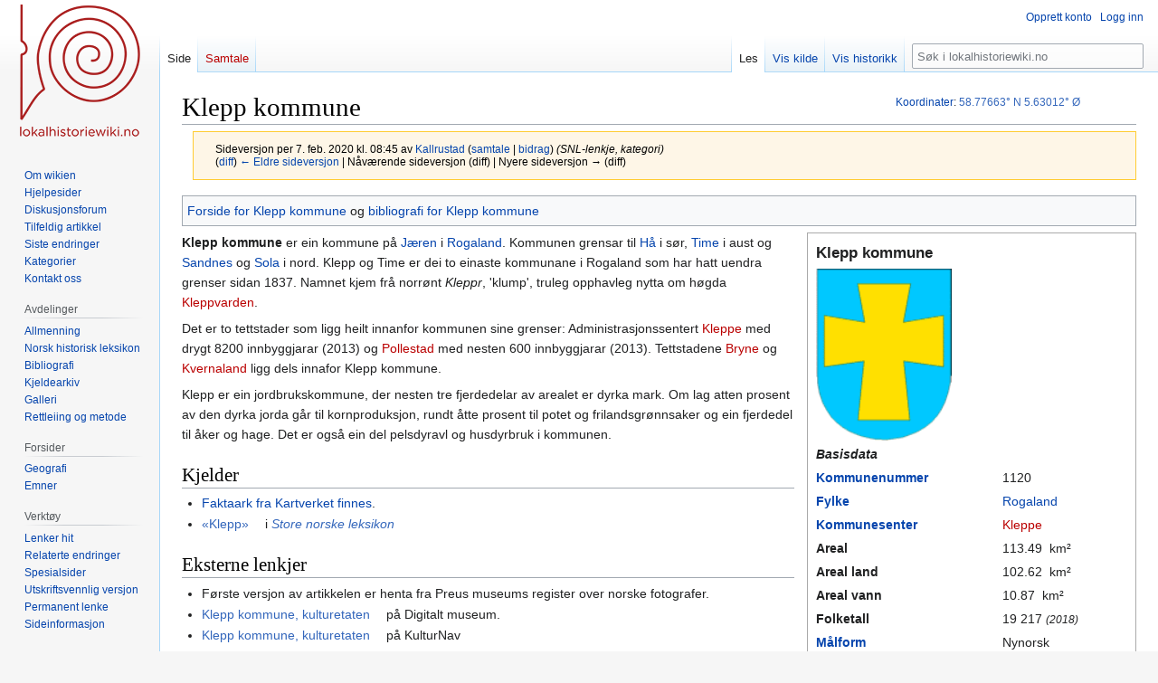

--- FILE ---
content_type: text/html; charset=UTF-8
request_url: https://dev.lokalhistoriewiki.no/index.php?title=Klepp_kommune&oldid=1376727
body_size: 8335
content:
<!DOCTYPE html>
<html class="client-nojs" lang="nb" dir="ltr">
<head>
<meta charset="UTF-8"/>
<title>Klepp kommune – lokalhistoriewiki.no</title>
<script>document.documentElement.className="client-js";RLCONF={"wgBreakFrames":false,"wgSeparatorTransformTable":[",\t."," \t,"],"wgDigitTransformTable":["",""],"wgDefaultDateFormat":"dmy","wgMonthNames":["","januar","februar","mars","april","mai","juni","juli","august","september","oktober","november","desember"],"wgRequestId":"7d1ccb28fd5baf7c6a04d9ec","wgCSPNonce":false,"wgCanonicalNamespace":"","wgCanonicalSpecialPageName":false,"wgNamespaceNumber":0,"wgPageName":"Klepp_kommune","wgTitle":"Klepp kommune","wgCurRevisionId":1376727,"wgRevisionId":1376727,"wgArticleId":75685,"wgIsArticle":true,"wgIsRedirect":false,"wgAction":"view","wgUserName":null,"wgUserGroups":["*"],"wgCategories":["Kartverkets faktaark","Preus museums fotografregister","Digitalt museum-lenker","KulturNav-lenker","Koordinatfesta artikler","Artiklar på nynorsk","Klepp kommune","Etableringer i 1838","Jæren"],"wgPageContentLanguage":"nb","wgPageContentModel":"wikitext","wgRelevantPageName":"Klepp_kommune",
"wgRelevantArticleId":75685,"wgIsProbablyEditable":false,"wgRelevantPageIsProbablyEditable":false,"wgRestrictionEdit":[],"wgRestrictionMove":[],"wgVisualEditor":{"pageLanguageCode":"nb","pageLanguageDir":"ltr","pageVariantFallbacks":"nb"},"wgMFDisplayWikibaseDescriptions":{"search":false,"nearby":false,"watchlist":false,"tagline":false},"wgVector2022PreviewPages":[],"wgPopupsFlags":4,"wgCoordinates":{"lat":58.77663,"lon":5.63012},"wgEditSubmitButtonLabelPublish":false};RLSTATE={"site.styles":"ready","user.styles":"ready","user":"ready","user.options":"loading","mediawiki.action.styles":"ready","mediawiki.interface.helpers.styles":"ready","skins.vector.styles.legacy":"ready","ext.visualEditor.desktopArticleTarget.noscript":"ready"};RLPAGEMODULES=["site","mediawiki.page.ready","skins.vector.legacy.js","ext.visualEditor.desktopArticleTarget.init","ext.visualEditor.targetLoader","ext.popups"];</script>
<script>(RLQ=window.RLQ||[]).push(function(){mw.loader.implement("user.options@12s5i",function($,jQuery,require,module){mw.user.tokens.set({"patrolToken":"+\\","watchToken":"+\\","csrfToken":"+\\"});});});</script>
<link rel="stylesheet" href="/load.php?lang=nb&amp;modules=ext.visualEditor.desktopArticleTarget.noscript%7Cmediawiki.action.styles%7Cmediawiki.interface.helpers.styles%7Cskins.vector.styles.legacy&amp;only=styles&amp;skin=vector"/>
<script async="" src="/load.php?lang=nb&amp;modules=startup&amp;only=scripts&amp;raw=1&amp;skin=vector"></script>
<meta name="ResourceLoaderDynamicStyles" content=""/>
<link rel="stylesheet" href="/load.php?lang=nb&amp;modules=site.styles&amp;only=styles&amp;skin=vector"/>
<meta name="generator" content="MediaWiki 1.39.4"/>
<meta name="robots" content="noindex,nofollow"/>
<meta name="format-detection" content="telephone=no"/>
<meta property="og:image" content="https://dev.lokalhistoriewiki.no/images/1120_Klepp_komm.png"/>
<meta property="og:image:width" content="1200"/>
<meta property="og:image:height" content="1520"/>
<meta property="og:image" content="https://dev.lokalhistoriewiki.no/images/1120_Klepp_komm.png"/>
<meta property="og:image:width" content="800"/>
<meta property="og:image:height" content="1013"/>
<meta property="og:image:width" content="640"/>
<meta property="og:image:height" content="811"/>
<meta name="viewport" content="width=1000"/>
<link rel="icon" href="/favicon.ico"/>
<link rel="search" type="application/opensearchdescription+xml" href="/opensearch_desc.php" title="lokalhistoriewiki.no (nb)"/>
<link rel="EditURI" type="application/rsd+xml" href="https://dev.lokalhistoriewiki.no/api.php?action=rsd"/>
<link rel="license" href="/wiki/Lokalhistoriewiki:Opphavsrett"/>
<link rel="alternate" type="application/atom+xml" title="lokalhistoriewiki.no Atom-mating" href="/index.php?title=Spesial:Siste_endringer&amp;feed=atom"/>
<!-- Google Tag Manager -->
<script>(function(w,d,s,l,i){w[l]=w[l]||[];w[l].push({'gtm.start':
new Date().getTime(),event:'gtm.js'});var f=d.getElementsByTagName(s)[0],
j=d.createElement(s),dl=l!='dataLayer'?'&l='+l:'';j.async=true;j.src=
'https://www.googletagmanager.com/gtm.js?id='+i+dl;f.parentNode.insertBefore(j,f);
})(window,document,'script','dataLayer','GTM-5V34M48');</script>
<!-- End Google Tag Manager -->
</head>
<body class="mediawiki ltr sitedir-ltr mw-hide-empty-elt ns-0 ns-subject page-Klepp_kommune rootpage-Klepp_kommune skin-vector action-view skin-vector-legacy vector-feature-language-in-header-enabled vector-feature-language-in-main-page-header-disabled vector-feature-language-alert-in-sidebar-disabled vector-feature-sticky-header-disabled vector-feature-sticky-header-edit-disabled vector-feature-table-of-contents-disabled vector-feature-visual-enhancement-next-disabled"><div id="mw-page-base" class="noprint"></div>
<div id="mw-head-base" class="noprint"></div>
<div id="content" class="mw-body" role="main">
	<a id="top"></a>
	<div id="siteNotice"></div>
	<div class="mw-indicators">
	</div>
	<h1 id="firstHeading" class="firstHeading mw-first-heading"><span class="mw-page-title-main">Klepp kommune</span></h1>
	<div id="bodyContent" class="vector-body">
		<div id="siteSub" class="noprint">Fra lokalhistoriewiki.no</div>
		<div id="contentSub"><div class="mw-message-box-warning mw-revision mw-message-box"><div id="mw-revision-info">Sideversjon per 7. feb. 2020 kl. 08:45 av <a href="/wiki/Bruker:Kallrustad" class="mw-userlink" title="Bruker:Kallrustad"><bdi>Kallrustad</bdi></a> <span class="mw-usertoollinks">(<a href="/wiki/Brukersamtale:Kallrustad" class="mw-usertoollinks-talk" title="Brukersamtale:Kallrustad">samtale</a> | <a href="/wiki/Spesial:Bidrag/Kallrustad" class="mw-usertoollinks-contribs" title="Spesial:Bidrag/Kallrustad">bidrag</a>)</span> <span class="comment">(SNL-lenkje, kategori)</span></div><div id="mw-revision-nav">(<a href="/index.php?title=Klepp_kommune&amp;diff=prev&amp;oldid=1376727" title="Klepp kommune">diff</a>) <a href="/index.php?title=Klepp_kommune&amp;direction=prev&amp;oldid=1376727" title="Klepp kommune">← Eldre sideversjon</a> | Nåværende sideversjon (diff) | Nyere sideversjon → (diff)</div></div></div>
		<div id="contentSub2"></div>
		
		<div id="jump-to-nav"></div>
		<a class="mw-jump-link" href="#mw-head">Hopp til navigering</a>
		<a class="mw-jump-link" href="#searchInput">Hopp til søk</a>
		<div id="mw-content-text" class="mw-body-content mw-content-ltr" lang="nb" dir="ltr"><!-- Google Tag Manager (noscript) -->
<noscript><iframe src="https://www.googletagmanager.com/ns.html?id=GTM-5V34M48"
height="0" width="0" style="display:none;visibility:hidden"></iframe></noscript>
<!-- End Google Tag Manager (noscript) --><div class="mw-parser-output"><div id="catlinks"><p class="catlinks"><a href="/wiki/Forside:Klepp_kommune" title="Forside:Klepp kommune">Forside for Klepp kommune</a> og <a href="/wiki/Bibliografi:Klepp_kommune" title="Bibliografi:Klepp kommune">bibliografi for Klepp kommune</a></p></div>
<div class="infobox">
<table width="100%" class="infobox">

<tbody><tr>
<th class="title" align="left" colspan="2" style="font-size:120%;margin-left:15px;margin-bottom:15px;">Klepp kommune
</th></tr>
<tr class="rad" valign="top">
<td colspan="2" align="left" style="text-align:left;"><a href="/wiki/Fil:1120_Klepp_komm.png" class="image"><img alt="1120 Klepp komm.png" src="/images/1120_Klepp_komm.png" decoding="async" width="150" height="190" /></a>
</td></tr>
<tr class="overskrift" valign="top">
<th class="subtitle" colspan="2" align="left" style="text-align:left;"><i>Basisdata</i>
</th></tr>
<tr class="rad" valign="top">
<th align="left" style="text-align: left"><a href="/wiki/Kommunenummer" title="Kommunenummer">Kommunenummer</a>
</th>
<td>1120
</td></tr>
<tr class="rad" valign="top">
<th align="left" style="text-align: left"><a href="/wiki/Fylke" title="Fylke">Fylke</a>
</th>
<td><a href="/wiki/Rogaland" title="Rogaland">Rogaland</a>
</td></tr>
<tr class="rad" valign="top">
<th align="left" style="text-align: left"><a href="/wiki/Administrasjonssenter" title="Administrasjonssenter">Kommunesenter</a>
</th>
<td><a href="/index.php?title=Kleppe&amp;action=edit&amp;redlink=1" class="new" title="Kleppe (siden finnes ikke)">Kleppe</a>
</td></tr>
<tr class="rad" valign="top">
<th align="left" style="text-align: left">Areal
</th>
<td>113.49 &#160;km²
</td></tr>
<tr class="rad" valign="top">
<th align="left" style="text-align: left">Areal land
</th>
<td>102.62 &#160;km²
</td></tr>
<tr class="rad" valign="top">
<th align="left" style="text-align: left">Areal vann
</th>
<td>10.87 &#160;km²
</td></tr>
<tr class="rad" valign="top">
<th align="left" style="text-align: left">Folketall
</th>
<td>19&#160;217 <i><small>(2018)</small></i>
</td></tr>
<tr class="rad" valign="top">
<th align="left" style="text-align: left"><a href="/wiki/Norsk_spr%C3%A5k#Målformer" title="Norsk språk">Målform</a>
</th>
<td>Nynorsk
</td></tr>
<tr class="rad" valign="top">
<th align="left" style="text-align: left">Nettside
</th>
<td><a rel="nofollow" class="external text" href="http://www.klepp.kommune.no">Nettside</a>
</td></tr></tbody></table></div>
<p><b><a class="mw-selflink selflink">Klepp kommune</a></b> er ein kommune på <a href="/wiki/J%C3%A6ren" title="Jæren">Jæren</a> i <a href="/wiki/Rogaland" title="Rogaland">Rogaland</a>. Kommunen grensar til <a href="/wiki/H%C3%A5_kommune" title="Hå kommune">Hå</a> i sør, <a href="/wiki/Time_kommune" title="Time kommune">Time</a> i aust og <a href="/wiki/Sandnes_kommune" title="Sandnes kommune">Sandnes</a> og <a href="/wiki/Sola_kommune" title="Sola kommune">Sola</a> i nord. Klepp og Time er dei to einaste kommunane i Rogaland som har hatt uendra grenser sidan 1837. Namnet kjem frå norrønt <i>Kleppr</i>, 'klump', truleg opphavleg nytta om høgda <a href="/index.php?title=Kleppvarden&amp;action=edit&amp;redlink=1" class="new" title="Kleppvarden (siden finnes ikke)">Kleppvarden</a>.
</p><p>Det er to tettstader som ligg heilt innanfor kommunen sine grenser: Administrasjonssentert <a href="/index.php?title=Kleppe&amp;action=edit&amp;redlink=1" class="new" title="Kleppe (siden finnes ikke)">Kleppe</a> med drygt 8200 innbyggjarar (2013) og <a href="/index.php?title=Pollestad&amp;action=edit&amp;redlink=1" class="new" title="Pollestad (siden finnes ikke)">Pollestad</a> med nesten 600 innbyggjarar (2013). Tettstadene <a href="/index.php?title=Bryne_(tettstad)&amp;action=edit&amp;redlink=1" class="new" title="Bryne (tettstad) (siden finnes ikke)">Bryne</a> og <a href="/index.php?title=Kvernaland&amp;action=edit&amp;redlink=1" class="new" title="Kvernaland (siden finnes ikke)">Kvernaland</a> ligg dels innafor Klepp kommune. 
</p><p>Klepp er ein jordbrukskommune, der nesten tre fjerdedelar av arealet er dyrka mark. Om lag atten prosent av den dyrka jorda går til kornproduksjon, rundt åtte prosent til potet og frilandsgrønnsaker og ein fjerdedel til åker og hage. Det er også ein del pelsdyravl og husdyrbruk i kommunen.
</p>
<h2><span class="mw-headline" id="Kjelder">Kjelder</span></h2>
<ul><li><a href="/wiki/Malsamtale:Kartverket" title="Malsamtale:Kartverket">Faktaark fra Kartverket finnes</a>.</li>
<li><a rel="nofollow" class="external text" href="https://snl.no/Klepp">«Klepp»</a> i <i><a rel="nofollow" class="external text" href="http://snl.no">Store norske leksikon</a></i></li></ul>
<h2><span class="mw-headline" id="Eksterne_lenkjer">Eksterne lenkjer</span></h2>
<div class="thumb tright"><div class="thumbinner" style="width:402px;"><a href="/wiki/Fil:Utsikt_fra_Tinghaug,_Bryne_-_no-nb_digifoto_20151009_00022_NB_MIT_FNR_04980_A.jpg" class="image"><img alt="" src="/thumb.php?f=Utsikt_fra_Tinghaug%2C_Bryne_-_no-nb_digifoto_20151009_00022_NB_MIT_FNR_04980_A.jpg&amp;width=400" decoding="async" width="400" height="287" class="thumbimage" srcset="/thumb.php?f=Utsikt_fra_Tinghaug%2C_Bryne_-_no-nb_digifoto_20151009_00022_NB_MIT_FNR_04980_A.jpg&amp;width=600 1.5x, /thumb.php?f=Utsikt_fra_Tinghaug%2C_Bryne_-_no-nb_digifoto_20151009_00022_NB_MIT_FNR_04980_A.jpg&amp;width=800 2x" /></a>  <div class="thumbcaption"><div class="magnify"><a href="/wiki/Fil:Utsikt_fra_Tinghaug,_Bryne_-_no-nb_digifoto_20151009_00022_NB_MIT_FNR_04980_A.jpg" class="internal" title="Forstørr"></a></div>Utsikt frå Tinghaug, det høgaste punktet på Låg-Jæren. <div style="font-size:85%">    Foto:    <a href="/wiki/Nasjonalbiblioteket" title="Nasjonalbiblioteket">Nasjonalbiblioteket</a>  (1940-åra).</div></div></div></div>
<ul><li>Første versjon av artikkelen er henta fra Preus museums register over norske fotografer.</li>
<li><a rel="nofollow" class="external text" href="http://digitaltmuseum.no/">Klepp kommune, kulturetaten</a> på Digitalt museum.</li>
<li><a rel="nofollow" class="external text" href="http://kulturnav.org/">Klepp kommune, kulturetaten</a> på KulturNav</li></ul>
<p><span id="coordinates"><a href="/wiki/Hjelp:Koordinatar" title="Hjelp:Koordinatar">Koordinater</a>: <a rel="nofollow" class="external text" href="https://tools.wmflabs.org/geohack/geohack.php?language=no&amp;pagename=Klepp_kommune&amp;params=58.77663_N_5.63012_E_type:landmark#Norge"><span style="white-space:nowrap;">58.77663°&#160;N</span> <span style="white-space:nowrap;">5.63012°&#160;Ø</span></a></span>
</p>
<!-- 
NewPP limit report
Cached time: 20260124182451
Cache expiry: 86400
Reduced expiry: false
Complications: []
CPU time usage: 0.120 seconds
Real time usage: 0.212 seconds
Preprocessor visited node count: 11136/1000000
Post‐expand include size: 9122/2097152 bytes
Template argument size: 1233/2097152 bytes
Highest expansion depth: 13/100
Expensive parser function count: 2/100
Unstrip recursion depth: 0/20
Unstrip post‐expand size: 0/5000000 bytes
-->
<!--
Transclusion expansion time report (%,ms,calls,template)
100.00%  191.187      1 -total
 66.62%  127.366      1 Mal:Preusfotograf
 65.14%  124.548      2 Mal:Preus-KulturNav_konkordanse
 24.35%   46.552      1 Mal:Infoboks_kommune
 13.31%   25.438     15 Mal:Infoboks_rad
  5.78%   11.045      1 Mal:KomareaT
  3.77%    7.217      1 Mal:Artikkelkoord
  3.48%    6.658      1 Mal:Kombef/f
  3.17%    6.070      2 Mal:Kombef
  2.89%    5.527      2 Mal:KomareaL
-->

<!-- Saved in parser cache with key mediawiki-mw_:pcache:idhash:75685-0!canonical and timestamp 20260124182450 and revision id 1376727.
 -->
</div>
<div class="printfooter" data-nosnippet="">Hentet fra «<a dir="ltr" href="https://dev.lokalhistoriewiki.no/index.php?title=Klepp_kommune&amp;oldid=1376727">https://dev.lokalhistoriewiki.no/index.php?title=Klepp_kommune&amp;oldid=1376727</a>»</div></div>
		<div id="catlinks" class="catlinks" data-mw="interface"><div id="mw-normal-catlinks" class="mw-normal-catlinks"><a href="/wiki/Kategori:Kategorier" title="Kategori:Kategorier">Kategorier</a>: <ul><li><a href="/wiki/Kategori:Klepp_kommune" title="Kategori:Klepp kommune">Klepp kommune</a></li><li><a href="/wiki/Kategori:Etableringer_i_1838" title="Kategori:Etableringer i 1838">Etableringer i 1838</a></li><li><a href="/wiki/Kategori:J%C3%A6ren" title="Kategori:Jæren">Jæren</a></li></ul></div><div id="mw-hidden-catlinks" class="mw-hidden-catlinks mw-hidden-cats-hidden">Skjulte kategorier: <ul><li><a href="/wiki/Kategori:Kartverkets_faktaark" title="Kategori:Kartverkets faktaark">Kartverkets faktaark</a></li><li><a href="/wiki/Kategori:Preus_museums_fotografregister" title="Kategori:Preus museums fotografregister">Preus museums fotografregister</a></li><li><a href="/wiki/Kategori:Digitalt_museum-lenker" title="Kategori:Digitalt museum-lenker">Digitalt museum-lenker</a></li><li><a href="/wiki/Kategori:KulturNav-lenker" title="Kategori:KulturNav-lenker">KulturNav-lenker</a></li><li><a href="/wiki/Kategori:Koordinatfesta_artikler" title="Kategori:Koordinatfesta artikler">Koordinatfesta artikler</a></li><li><a href="/wiki/Kategori:Artiklar_p%C3%A5_nynorsk" title="Kategori:Artiklar på nynorsk">Artiklar på nynorsk</a></li></ul></div></div>
	</div>
</div>

<div id="mw-navigation">
	<h2>Navigasjonsmeny</h2>
	<div id="mw-head">
		

<nav id="p-personal" class="vector-menu mw-portlet mw-portlet-personal vector-user-menu-legacy" aria-labelledby="p-personal-label" role="navigation"  >
	<h3
		id="p-personal-label"
		
		class="vector-menu-heading "
	>
		<span class="vector-menu-heading-label">Personlige verktøy</span>
	</h3>
	<div class="vector-menu-content">
		
		<ul class="vector-menu-content-list"><li id="pt-createaccount" class="mw-list-item"><a href="/index.php?title=Spesial:Opprett_konto&amp;returnto=Klepp+kommune&amp;returntoquery=oldid%3D1376727" title="Du oppfordres til å opprette en konto og logge inn, men det er ikke obligatorisk"><span>Opprett konto</span></a></li><li id="pt-login" class="mw-list-item"><a href="/index.php?title=Spesial:Logg_inn&amp;returnto=Klepp+kommune&amp;returntoquery=oldid%3D1376727" title="Du trenger ikke å registrere deg for å lese innholdet, men for å kunne skrive og laste opp filer må du registrere deg og logge inn. [o]" accesskey="o"><span>Logg inn</span></a></li></ul>
		
	</div>
</nav>

		<div id="left-navigation">
			

<nav id="p-namespaces" class="vector-menu mw-portlet mw-portlet-namespaces vector-menu-tabs vector-menu-tabs-legacy" aria-labelledby="p-namespaces-label" role="navigation"  >
	<h3
		id="p-namespaces-label"
		
		class="vector-menu-heading "
	>
		<span class="vector-menu-heading-label">Navnerom</span>
	</h3>
	<div class="vector-menu-content">
		
		<ul class="vector-menu-content-list"><li id="ca-nstab-main" class="selected mw-list-item"><a href="/wiki/Klepp_kommune" title="Vis innholdssiden [c]" accesskey="c"><span>Side</span></a></li><li id="ca-talk" class="new mw-list-item"><a href="/index.php?title=Samtale:Klepp_kommune&amp;action=edit&amp;redlink=1" rel="discussion" title="Samtale om innholdssiden (siden finnes ikke) [t]" accesskey="t"><span>Samtale</span></a></li></ul>
		
	</div>
</nav>

			

<nav id="p-variants" class="vector-menu mw-portlet mw-portlet-variants emptyPortlet vector-menu-dropdown" aria-labelledby="p-variants-label" role="navigation"  >
	<input type="checkbox"
		id="p-variants-checkbox"
		role="button"
		aria-haspopup="true"
		data-event-name="ui.dropdown-p-variants"
		class="vector-menu-checkbox"
		aria-labelledby="p-variants-label"
	/>
	<label
		id="p-variants-label"
		 aria-label="Bytt språkvariant"
		class="vector-menu-heading "
	>
		<span class="vector-menu-heading-label">norsk bokmål</span>
	</label>
	<div class="vector-menu-content">
		
		<ul class="vector-menu-content-list"></ul>
		
	</div>
</nav>

		</div>
		<div id="right-navigation">
			

<nav id="p-views" class="vector-menu mw-portlet mw-portlet-views vector-menu-tabs vector-menu-tabs-legacy" aria-labelledby="p-views-label" role="navigation"  >
	<h3
		id="p-views-label"
		
		class="vector-menu-heading "
	>
		<span class="vector-menu-heading-label">Visninger</span>
	</h3>
	<div class="vector-menu-content">
		
		<ul class="vector-menu-content-list"><li id="ca-view" class="selected mw-list-item"><a href="/wiki/Klepp_kommune"><span>Les</span></a></li><li id="ca-viewsource" class="mw-list-item"><a href="/index.php?title=Klepp_kommune&amp;action=edit" title="Denne siden er beskyttet.&#10;Du kan se på kildeteksten [e]" accesskey="e"><span>Vis kilde</span></a></li><li id="ca-history" class="mw-list-item"><a href="/index.php?title=Klepp_kommune&amp;action=history" title="Tidligere sideversjoner av denne siden [h]" accesskey="h"><span>Vis historikk</span></a></li></ul>
		
	</div>
</nav>

			

<nav id="p-cactions" class="vector-menu mw-portlet mw-portlet-cactions emptyPortlet vector-menu-dropdown" aria-labelledby="p-cactions-label" role="navigation"  title="Flere alternativer" >
	<input type="checkbox"
		id="p-cactions-checkbox"
		role="button"
		aria-haspopup="true"
		data-event-name="ui.dropdown-p-cactions"
		class="vector-menu-checkbox"
		aria-labelledby="p-cactions-label"
	/>
	<label
		id="p-cactions-label"
		
		class="vector-menu-heading "
	>
		<span class="vector-menu-heading-label">Mer</span>
	</label>
	<div class="vector-menu-content">
		
		<ul class="vector-menu-content-list"></ul>
		
	</div>
</nav>

			
<div id="p-search" role="search" class="vector-search-box-vue  vector-search-box-show-thumbnail vector-search-box-auto-expand-width vector-search-box">
	<div>
			<h3 >
				<label for="searchInput">Søk</label>
			</h3>
		<form action="/index.php" id="searchform"
			class="vector-search-box-form">
			<div id="simpleSearch"
				class="vector-search-box-inner"
				 data-search-loc="header-navigation">
				<input class="vector-search-box-input"
					 type="search" name="search" placeholder="Søk i lokalhistoriewiki.no" aria-label="Søk i lokalhistoriewiki.no" autocapitalize="sentences" title="Søk i lokalhistoriewiki.no [f]" accesskey="f" id="searchInput"
				>
				<input type="hidden" name="title" value="Spesial:Søk">
				<input id="mw-searchButton"
					 class="searchButton mw-fallbackSearchButton" type="submit" name="fulltext" title="Søk etter sider som innholder denne teksten" value="Søk">
				<input id="searchButton"
					 class="searchButton" type="submit" name="go" title="Gå til en side med dette navnet om den finnes" value="Gå">
			</div>
		</form>
	</div>
</div>

		</div>
	</div>
	

<div id="mw-panel">
	<div id="p-logo" role="banner">
		<a class="mw-wiki-logo" href="/wiki/Lokalhistoriewiki:Hovedside"
			title="Gå til hovedsiden"></a>
	</div>
	

<nav id="p-" class="vector-menu mw-portlet mw-portlet- vector-menu-portal portal" aria-labelledby="p--label" role="navigation"  >
	<h3
		id="p--label"
		
		class="vector-menu-heading "
	>
		<span class="vector-menu-heading-label"></span>
	</h3>
	<div class="vector-menu-content">
		
		<ul class="vector-menu-content-list"><li id="n-Om-wikien" class="mw-list-item"><a href="/wiki/Lokalhistoriewiki:Hovedside/Om_Lokalhistoriewiki"><span>Om wikien</span></a></li><li id="n-Hjelpesider" class="mw-list-item"><a href="/wiki/Forside:Hjelp"><span>Hjelpesider</span></a></li><li id="n-Diskusjonsforum" class="mw-list-item"><a href="/wiki/Lokalhistoriewiki:Diskusjonsforum"><span>Diskusjonsforum</span></a></li><li id="n-randompage" class="mw-list-item"><a href="/wiki/Spesial:Tilfeldig" title="Vis en tilfeldig side [x]" accesskey="x"><span>Tilfeldig artikkel</span></a></li><li id="n-recentchanges" class="mw-list-item"><a href="/wiki/Spesial:Siste_endringer" title="Liste over siste endringer på wikien. [r]" accesskey="r"><span>Siste endringer</span></a></li><li id="n-kategorier" class="mw-list-item"><a href="/wiki/Kategori:Kategorier"><span>Kategorier</span></a></li><li id="n-Kontakt-oss" class="mw-list-item"><a href="https://dev.lokalhistoriewiki.no/wiki/Norsk_lokalhistorisk_institutt" rel="nofollow"><span>Kontakt oss</span></a></li></ul>
		
	</div>
</nav>

	

<nav id="p-avdelinger" class="vector-menu mw-portlet mw-portlet-avdelinger vector-menu-portal portal" aria-labelledby="p-avdelinger-label" role="navigation"  >
	<h3
		id="p-avdelinger-label"
		
		class="vector-menu-heading "
	>
		<span class="vector-menu-heading-label">Avdelinger</span>
	</h3>
	<div class="vector-menu-content">
		
		<ul class="vector-menu-content-list"><li id="n-Allmenning" class="mw-list-item"><a href="/wiki/Lokalhistoriewiki:Hovedside"><span>Allmenning</span></a></li><li id="n-Norsk-historisk-leksikon" class="mw-list-item"><a href="/wiki/Forside:Leksikon"><span>Norsk historisk leksikon</span></a></li><li id="n-Bibliografi" class="mw-list-item"><a href="/wiki/Forside:Bibliografi"><span>Bibliografi</span></a></li><li id="n-sourcearchive" class="mw-list-item"><a href="/wiki/Forside:Kjeldearkiv"><span>Kjeldearkiv</span></a></li><li id="n-Galleri" class="mw-list-item"><a href="/wiki/Spesial:Nye_filer"><span>Galleri</span></a></li><li id="n-Rettleiing-og-metode" class="mw-list-item"><a href="/wiki/Forside:Metode"><span>Rettleiing og metode</span></a></li></ul>
		
	</div>
</nav>


<nav id="p-Forsider" class="vector-menu mw-portlet mw-portlet-Forsider vector-menu-portal portal" aria-labelledby="p-Forsider-label" role="navigation"  >
	<h3
		id="p-Forsider-label"
		
		class="vector-menu-heading "
	>
		<span class="vector-menu-heading-label">Forsider</span>
	</h3>
	<div class="vector-menu-content">
		
		<ul class="vector-menu-content-list"><li id="n-Geografi" class="mw-list-item"><a href="/wiki/Geografiske_forsider"><span>Geografi</span></a></li><li id="n-emner" class="mw-list-item"><a href="/wiki/Emneforsider"><span>Emner</span></a></li></ul>
		
	</div>
</nav>


<nav id="p-tb" class="vector-menu mw-portlet mw-portlet-tb vector-menu-portal portal" aria-labelledby="p-tb-label" role="navigation"  >
	<h3
		id="p-tb-label"
		
		class="vector-menu-heading "
	>
		<span class="vector-menu-heading-label">Verktøy</span>
	</h3>
	<div class="vector-menu-content">
		
		<ul class="vector-menu-content-list"><li id="t-whatlinkshere" class="mw-list-item"><a href="/wiki/Spesial:Lenker_hit/Klepp_kommune" title="Liste over alle wikisider som lenker hit [j]" accesskey="j"><span>Lenker hit</span></a></li><li id="t-recentchangeslinked" class="mw-list-item"><a href="/wiki/Spesial:Relaterte_endringer/Klepp_kommune" rel="nofollow" title="Siste endringer i sider som blir lenket fra denne siden [k]" accesskey="k"><span>Relaterte endringer</span></a></li><li id="t-specialpages" class="mw-list-item"><a href="/wiki/Spesial:Spesialsider" title="Liste over alle spesialsider [q]" accesskey="q"><span>Spesialsider</span></a></li><li id="t-print" class="mw-list-item"><a href="javascript:print();" rel="alternate" title="Utskriftsvennlig versjon av denne siden [p]" accesskey="p"><span>Utskriftsvennlig versjon</span></a></li><li id="t-permalink" class="mw-list-item"><a href="/index.php?title=Klepp_kommune&amp;oldid=1376727" title="Permanent lenke til denne versjonen av siden"><span>Permanent lenke</span></a></li><li id="t-info" class="mw-list-item"><a href="/index.php?title=Klepp_kommune&amp;action=info" title="Mer informasjon om denne siden"><span>Sideinformasjon</span></a></li></ul>
		
	</div>
</nav>

	
</div>

</div>

<footer id="footer" class="mw-footer" role="contentinfo" >
	<ul id="footer-info">
	<li id="footer-info-credits">Denne siden ble sist redigert 08:45, 7. feb. 2020.</li>
	<li id="footer-info-copyright">Innholdet er tilgjengelig under <a href="/wiki/Lokalhistoriewiki:Opphavsrett" title="Lokalhistoriewiki:Opphavsrett">CC-BY-SA</a> der ikke annet er opplyst.</li>
</ul>

	<ul id="footer-places">
	<li id="footer-places-privacy"><a href="/wiki/Lokalhistoriewiki:Personvern">Personvern</a></li>
	<li id="footer-places-about"><a href="/wiki/Lokalhistoriewiki:Om">Om lokalhistoriewiki.no</a></li>
	<li id="footer-places-disclaimer"><a href="/wiki/Lokalhistoriewiki:Generelle_forbehold">Forbehold</a></li>
	<li id="footer-places-mobileview"><a href="https://dev.lokalhistoriewiki.no/index.php?title=Klepp_kommune&amp;oldid=1376727&amp;mobileaction=toggle_view_mobile" class="noprint stopMobileRedirectToggle">Mobilvisning</a></li>
</ul>

	<ul id="footer-icons" class="noprint">
	<li id="footer-copyrightico"><a href="https://creativecommons.org/licenses/by-sa/4.0/"><img src="/resources/assets/licenses/cc-by-sa.png" alt="CC-BY-SA" width="88" height="31" loading="lazy"/></a></li>
	<li id="footer-poweredbyico"><a href="https://www.mediawiki.org/"><img src="/resources/assets/poweredby_mediawiki_88x31.png" alt="Powered by MediaWiki" srcset="/resources/assets/poweredby_mediawiki_132x47.png 1.5x, /resources/assets/poweredby_mediawiki_176x62.png 2x" width="88" height="31" loading="lazy"/></a></li>
</ul>

</footer>

<script>(RLQ=window.RLQ||[]).push(function(){mw.config.set({"wgPageParseReport":{"limitreport":{"cputime":"0.120","walltime":"0.212","ppvisitednodes":{"value":11136,"limit":1000000},"postexpandincludesize":{"value":9122,"limit":2097152},"templateargumentsize":{"value":1233,"limit":2097152},"expansiondepth":{"value":13,"limit":100},"expensivefunctioncount":{"value":2,"limit":100},"unstrip-depth":{"value":0,"limit":20},"unstrip-size":{"value":0,"limit":5000000},"timingprofile":["100.00%  191.187      1 -total"," 66.62%  127.366      1 Mal:Preusfotograf"," 65.14%  124.548      2 Mal:Preus-KulturNav_konkordanse"," 24.35%   46.552      1 Mal:Infoboks_kommune"," 13.31%   25.438     15 Mal:Infoboks_rad","  5.78%   11.045      1 Mal:KomareaT","  3.77%    7.217      1 Mal:Artikkelkoord","  3.48%    6.658      1 Mal:Kombef/f","  3.17%    6.070      2 Mal:Kombef","  2.89%    5.527      2 Mal:KomareaL"]},"cachereport":{"timestamp":"20260124182451","ttl":86400,"transientcontent":false}}});mw.config.set({"wgBackendResponseTime":199});});</script>
</body>
</html>